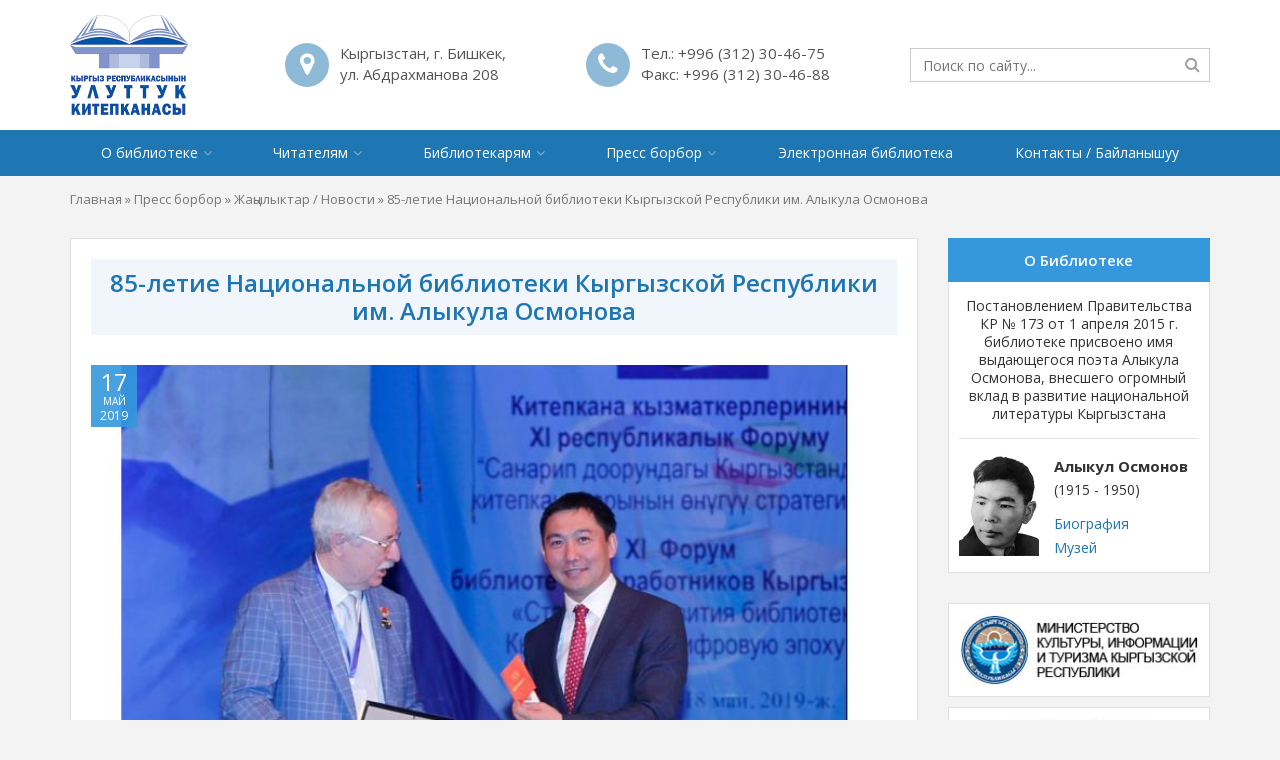

--- FILE ---
content_type: text/html; charset=UTF-8
request_url: http://nlkr.gov.kg/news/85-letie-natsionalnoj-biblioteke-kyrgyzskoj-respublike-im-alykula-osmonova/
body_size: 68624
content:
<!DOCTYPE HTML>
<html lang="ru-RU">
<head>
	<meta charset="utf-8" />
	<meta http-equiv="X-UA-Compatible" content="IE=edge" />
	<meta name="viewport" content="width=device-width, initial-scale=1, maximum-scale=1" />
	<meta name="format-detection" content="telephone=no" />
	<title>85-летие Национальной библиотеки Кыргызской Республики им. Алыкула Осмонова | Национальная Библиотека Кыргызской Республики имени Алыкула Осмонова</title>
	
	<link rel="apple-touch-icon" sizes="180x180" href="http://nlkr.gov.kg/wp-content/themes/nlkrkg/images/favicon/apple-touch-icon.png" />
	<link rel="icon" type="image/png" href="http://nlkr.gov.kg/wp-content/themes/nlkrkg/images/favicon/favicon-32x32.png" sizes="32x32" />
	<link rel="icon" type="image/png" href="http://nlkr.gov.kg/wp-content/themes/nlkrkg/images/favicon/favicon-16x16.png" sizes="16x16" />
	<link rel="manifest" href="http://nlkr.gov.kg/wp-content/themes/nlkrkg/images/favicon/site.webmanifest" />
	<link rel="mask-icon" href="http://nlkr.gov.kg/wp-content/themes/nlkrkg/images/favicon/safari-pinned-tab.svg" color="#0055a6" />
	<link rel="shortcut icon" href="http://nlkr.gov.kg/wp-content/themes/nlkrkg/images/favicon/favicon.ico" />
	<meta name="msapplication-TileColor" content="#0055a6" />
	<meta name="msapplication-config" content="http://nlkr.gov.kg/wp-content/themes/nlkrkg/images/favicon/browserconfig.xml" />
	<meta name="theme-color" content="#ffffff" />
	
	<script type='text/javascript' src='http://nlkr.gov.kg/wp-includes/js/jquery/jquery.js?ver=1.12.4'></script>
	<script type='text/javascript' src='http://nlkr.gov.kg/wp-includes/js/jquery/jquery-migrate.min.js?ver=1.4.1'></script>
	
		
	<meta name='robots' content='index, follow, max-image-preview:large, max-snippet:-1, max-video-preview:-1' />

	<!-- This site is optimized with the Yoast SEO plugin v22.8 - https://yoast.com/wordpress/plugins/seo/ -->
	<meta property="og:locale" content="ru_RU" />
	<meta property="og:type" content="article" />
	<meta property="og:title" content="85-летие Национальной библиотеки Кыргызской Республики им. Алыкула Осмонова | Национальная Библиотека Кыргызской Республики имени Алыкула Осмонова" />
	<meta property="og:description" content="17 мая в зале Кыргызского национального академического театра оперы и балета имени А.Малдыбаева состоялся торжественное мероприятие, посвященное 85-летию Национальной библиотеки Кыргызской Республике им. Алыкула Осмонова В торжественном мероприятии приняли участие&hellip;" />
	<meta property="og:url" content="http://nlkr.gov.kg/news/85-letie-natsionalnoj-biblioteke-kyrgyzskoj-respublike-im-alykula-osmonova/" />
	<meta property="og:site_name" content="Национальная Библиотека Кыргызской Республики имени Алыкула Осмонова" />
	<meta property="article:published_time" content="2019-05-17T04:19:40+00:00" />
	<meta property="article:modified_time" content="2019-05-20T05:30:41+00:00" />
	<meta property="og:image" content="http://nlkr.gov.kg/wp-content/uploads/2019/05/Bezymyannyj.jpg" />
	<meta property="og:image:width" content="746" />
	<meta property="og:image:height" content="588" />
	<meta property="og:image:type" content="image/jpeg" />
	<meta name="author" content="Tolegen Amatov" />
	<meta name="twitter:card" content="summary_large_image" />
	<script type="application/ld+json" class="yoast-schema-graph">{"@context":"https://schema.org","@graph":[{"@type":"Article","@id":"http://nlkr.gov.kg/news/85-letie-natsionalnoj-biblioteke-kyrgyzskoj-respublike-im-alykula-osmonova/#article","isPartOf":{"@id":"http://nlkr.gov.kg/news/85-letie-natsionalnoj-biblioteke-kyrgyzskoj-respublike-im-alykula-osmonova/"},"author":{"name":"Tolegen Amatov","@id":"http://nlkr.gov.kg/#/schema/person/eaa3f62dbf4328d9193850bb1c239006"},"headline":"85-летие Национальной библиотеки Кыргызской Республики им. Алыкула Осмонова","datePublished":"2019-05-17T04:19:40+00:00","dateModified":"2019-05-20T05:30:41+00:00","mainEntityOfPage":{"@id":"http://nlkr.gov.kg/news/85-letie-natsionalnoj-biblioteke-kyrgyzskoj-respublike-im-alykula-osmonova/"},"wordCount":640,"publisher":{"@id":"http://nlkr.gov.kg/#organization"},"image":{"@id":"http://nlkr.gov.kg/news/85-letie-natsionalnoj-biblioteke-kyrgyzskoj-respublike-im-alykula-osmonova/#primaryimage"},"thumbnailUrl":"http://nlkr.gov.kg/wp-content/uploads/2019/05/Bezymyannyj.jpg","articleSection":["Жаңылыктар / Новости"],"inLanguage":"ru-RU"},{"@type":"WebPage","@id":"http://nlkr.gov.kg/news/85-letie-natsionalnoj-biblioteke-kyrgyzskoj-respublike-im-alykula-osmonova/","url":"http://nlkr.gov.kg/news/85-letie-natsionalnoj-biblioteke-kyrgyzskoj-respublike-im-alykula-osmonova/","name":"85-летие Национальной библиотеки Кыргызской Республики им. Алыкула Осмонова | Национальная Библиотека Кыргызской Республики имени Алыкула Осмонова","isPartOf":{"@id":"http://nlkr.gov.kg/#website"},"primaryImageOfPage":{"@id":"http://nlkr.gov.kg/news/85-letie-natsionalnoj-biblioteke-kyrgyzskoj-respublike-im-alykula-osmonova/#primaryimage"},"image":{"@id":"http://nlkr.gov.kg/news/85-letie-natsionalnoj-biblioteke-kyrgyzskoj-respublike-im-alykula-osmonova/#primaryimage"},"thumbnailUrl":"http://nlkr.gov.kg/wp-content/uploads/2019/05/Bezymyannyj.jpg","datePublished":"2019-05-17T04:19:40+00:00","dateModified":"2019-05-20T05:30:41+00:00","breadcrumb":{"@id":"http://nlkr.gov.kg/news/85-letie-natsionalnoj-biblioteke-kyrgyzskoj-respublike-im-alykula-osmonova/#breadcrumb"},"inLanguage":"ru-RU","potentialAction":[{"@type":"ReadAction","target":["http://nlkr.gov.kg/news/85-letie-natsionalnoj-biblioteke-kyrgyzskoj-respublike-im-alykula-osmonova/"]}]},{"@type":"ImageObject","inLanguage":"ru-RU","@id":"http://nlkr.gov.kg/news/85-letie-natsionalnoj-biblioteke-kyrgyzskoj-respublike-im-alykula-osmonova/#primaryimage","url":"http://nlkr.gov.kg/wp-content/uploads/2019/05/Bezymyannyj.jpg","contentUrl":"http://nlkr.gov.kg/wp-content/uploads/2019/05/Bezymyannyj.jpg","width":746,"height":588},{"@type":"BreadcrumbList","@id":"http://nlkr.gov.kg/news/85-letie-natsionalnoj-biblioteke-kyrgyzskoj-respublike-im-alykula-osmonova/#breadcrumb","itemListElement":[{"@type":"ListItem","position":1,"name":"Главная","item":"http://nlkr.gov.kg/"},{"@type":"ListItem","position":2,"name":"Пресс борбор","item":"http://nlkr.gov.kg/press-center/"},{"@type":"ListItem","position":3,"name":"Жаңылыктар / Новости","item":"http://nlkr.gov.kg/news/"},{"@type":"ListItem","position":4,"name":"85-летие Национальной библиотеки Кыргызской Республики им. Алыкула Осмонова"}]},{"@type":"WebSite","@id":"http://nlkr.gov.kg/#website","url":"http://nlkr.gov.kg/","name":"Национальная Библиотека Кыргызской Республики имени Алыкула Осмонова","description":"Национальная электронная библиотека КР","publisher":{"@id":"http://nlkr.gov.kg/#organization"},"potentialAction":[{"@type":"SearchAction","target":{"@type":"EntryPoint","urlTemplate":"http://nlkr.gov.kg/?s={search_term_string}"},"query-input":"required name=search_term_string"}],"inLanguage":"ru-RU"},{"@type":"Organization","@id":"http://nlkr.gov.kg/#organization","name":"Национальная Библиотека Кыргызской Республики имени Алыкула Осмонова","url":"http://nlkr.gov.kg/","logo":{"@type":"ImageObject","inLanguage":"ru-RU","@id":"http://nlkr.gov.kg/#/schema/logo/image/","url":"http://nlkr.gov.kg/wp-content/uploads/2018/09/logo.png","contentUrl":"http://nlkr.gov.kg/wp-content/uploads/2018/09/logo.png","width":512,"height":435,"caption":"Национальная Библиотека Кыргызской Республики имени Алыкула Осмонова"},"image":{"@id":"http://nlkr.gov.kg/#/schema/logo/image/"}},{"@type":"Person","@id":"http://nlkr.gov.kg/#/schema/person/eaa3f62dbf4328d9193850bb1c239006","name":"Tolegen Amatov","image":{"@type":"ImageObject","inLanguage":"ru-RU","@id":"http://nlkr.gov.kg/#/schema/person/image/","url":"http://2.gravatar.com/avatar/b1ef152a28ecabba78b1a9e77b34bbc7?s=96&d=mm&r=g","contentUrl":"http://2.gravatar.com/avatar/b1ef152a28ecabba78b1a9e77b34bbc7?s=96&d=mm&r=g","caption":"Tolegen Amatov"}}]}</script>
	<!-- / Yoast SEO plugin. -->


<script type="text/javascript">
/* <![CDATA[ */
window._wpemojiSettings = {"baseUrl":"https:\/\/s.w.org\/images\/core\/emoji\/14.0.0\/72x72\/","ext":".png","svgUrl":"https:\/\/s.w.org\/images\/core\/emoji\/14.0.0\/svg\/","svgExt":".svg","source":{"concatemoji":"http:\/\/nlkr.gov.kg\/wp-includes\/js\/wp-emoji-release.min.js?ver=6.4.7"}};
/*! This file is auto-generated */
!function(i,n){var o,s,e;function c(e){try{var t={supportTests:e,timestamp:(new Date).valueOf()};sessionStorage.setItem(o,JSON.stringify(t))}catch(e){}}function p(e,t,n){e.clearRect(0,0,e.canvas.width,e.canvas.height),e.fillText(t,0,0);var t=new Uint32Array(e.getImageData(0,0,e.canvas.width,e.canvas.height).data),r=(e.clearRect(0,0,e.canvas.width,e.canvas.height),e.fillText(n,0,0),new Uint32Array(e.getImageData(0,0,e.canvas.width,e.canvas.height).data));return t.every(function(e,t){return e===r[t]})}function u(e,t,n){switch(t){case"flag":return n(e,"\ud83c\udff3\ufe0f\u200d\u26a7\ufe0f","\ud83c\udff3\ufe0f\u200b\u26a7\ufe0f")?!1:!n(e,"\ud83c\uddfa\ud83c\uddf3","\ud83c\uddfa\u200b\ud83c\uddf3")&&!n(e,"\ud83c\udff4\udb40\udc67\udb40\udc62\udb40\udc65\udb40\udc6e\udb40\udc67\udb40\udc7f","\ud83c\udff4\u200b\udb40\udc67\u200b\udb40\udc62\u200b\udb40\udc65\u200b\udb40\udc6e\u200b\udb40\udc67\u200b\udb40\udc7f");case"emoji":return!n(e,"\ud83e\udef1\ud83c\udffb\u200d\ud83e\udef2\ud83c\udfff","\ud83e\udef1\ud83c\udffb\u200b\ud83e\udef2\ud83c\udfff")}return!1}function f(e,t,n){var r="undefined"!=typeof WorkerGlobalScope&&self instanceof WorkerGlobalScope?new OffscreenCanvas(300,150):i.createElement("canvas"),a=r.getContext("2d",{willReadFrequently:!0}),o=(a.textBaseline="top",a.font="600 32px Arial",{});return e.forEach(function(e){o[e]=t(a,e,n)}),o}function t(e){var t=i.createElement("script");t.src=e,t.defer=!0,i.head.appendChild(t)}"undefined"!=typeof Promise&&(o="wpEmojiSettingsSupports",s=["flag","emoji"],n.supports={everything:!0,everythingExceptFlag:!0},e=new Promise(function(e){i.addEventListener("DOMContentLoaded",e,{once:!0})}),new Promise(function(t){var n=function(){try{var e=JSON.parse(sessionStorage.getItem(o));if("object"==typeof e&&"number"==typeof e.timestamp&&(new Date).valueOf()<e.timestamp+604800&&"object"==typeof e.supportTests)return e.supportTests}catch(e){}return null}();if(!n){if("undefined"!=typeof Worker&&"undefined"!=typeof OffscreenCanvas&&"undefined"!=typeof URL&&URL.createObjectURL&&"undefined"!=typeof Blob)try{var e="postMessage("+f.toString()+"("+[JSON.stringify(s),u.toString(),p.toString()].join(",")+"));",r=new Blob([e],{type:"text/javascript"}),a=new Worker(URL.createObjectURL(r),{name:"wpTestEmojiSupports"});return void(a.onmessage=function(e){c(n=e.data),a.terminate(),t(n)})}catch(e){}c(n=f(s,u,p))}t(n)}).then(function(e){for(var t in e)n.supports[t]=e[t],n.supports.everything=n.supports.everything&&n.supports[t],"flag"!==t&&(n.supports.everythingExceptFlag=n.supports.everythingExceptFlag&&n.supports[t]);n.supports.everythingExceptFlag=n.supports.everythingExceptFlag&&!n.supports.flag,n.DOMReady=!1,n.readyCallback=function(){n.DOMReady=!0}}).then(function(){return e}).then(function(){var e;n.supports.everything||(n.readyCallback(),(e=n.source||{}).concatemoji?t(e.concatemoji):e.wpemoji&&e.twemoji&&(t(e.twemoji),t(e.wpemoji)))}))}((window,document),window._wpemojiSettings);
/* ]]> */
</script>
<style id='wp-emoji-styles-inline-css' type='text/css'>

	img.wp-smiley, img.emoji {
		display: inline !important;
		border: none !important;
		box-shadow: none !important;
		height: 1em !important;
		width: 1em !important;
		margin: 0 0.07em !important;
		vertical-align: -0.1em !important;
		background: none !important;
		padding: 0 !important;
	}
</style>
<link rel='stylesheet' id='wp-block-library-css' href='http://nlkr.gov.kg/wp-includes/css/dist/block-library/style.min.css?ver=6.4.7' type='text/css' media='all' />
<style id='classic-theme-styles-inline-css' type='text/css'>
/*! This file is auto-generated */
.wp-block-button__link{color:#fff;background-color:#32373c;border-radius:9999px;box-shadow:none;text-decoration:none;padding:calc(.667em + 2px) calc(1.333em + 2px);font-size:1.125em}.wp-block-file__button{background:#32373c;color:#fff;text-decoration:none}
</style>
<style id='global-styles-inline-css' type='text/css'>
body{--wp--preset--color--black: #000000;--wp--preset--color--cyan-bluish-gray: #abb8c3;--wp--preset--color--white: #ffffff;--wp--preset--color--pale-pink: #f78da7;--wp--preset--color--vivid-red: #cf2e2e;--wp--preset--color--luminous-vivid-orange: #ff6900;--wp--preset--color--luminous-vivid-amber: #fcb900;--wp--preset--color--light-green-cyan: #7bdcb5;--wp--preset--color--vivid-green-cyan: #00d084;--wp--preset--color--pale-cyan-blue: #8ed1fc;--wp--preset--color--vivid-cyan-blue: #0693e3;--wp--preset--color--vivid-purple: #9b51e0;--wp--preset--gradient--vivid-cyan-blue-to-vivid-purple: linear-gradient(135deg,rgba(6,147,227,1) 0%,rgb(155,81,224) 100%);--wp--preset--gradient--light-green-cyan-to-vivid-green-cyan: linear-gradient(135deg,rgb(122,220,180) 0%,rgb(0,208,130) 100%);--wp--preset--gradient--luminous-vivid-amber-to-luminous-vivid-orange: linear-gradient(135deg,rgba(252,185,0,1) 0%,rgba(255,105,0,1) 100%);--wp--preset--gradient--luminous-vivid-orange-to-vivid-red: linear-gradient(135deg,rgba(255,105,0,1) 0%,rgb(207,46,46) 100%);--wp--preset--gradient--very-light-gray-to-cyan-bluish-gray: linear-gradient(135deg,rgb(238,238,238) 0%,rgb(169,184,195) 100%);--wp--preset--gradient--cool-to-warm-spectrum: linear-gradient(135deg,rgb(74,234,220) 0%,rgb(151,120,209) 20%,rgb(207,42,186) 40%,rgb(238,44,130) 60%,rgb(251,105,98) 80%,rgb(254,248,76) 100%);--wp--preset--gradient--blush-light-purple: linear-gradient(135deg,rgb(255,206,236) 0%,rgb(152,150,240) 100%);--wp--preset--gradient--blush-bordeaux: linear-gradient(135deg,rgb(254,205,165) 0%,rgb(254,45,45) 50%,rgb(107,0,62) 100%);--wp--preset--gradient--luminous-dusk: linear-gradient(135deg,rgb(255,203,112) 0%,rgb(199,81,192) 50%,rgb(65,88,208) 100%);--wp--preset--gradient--pale-ocean: linear-gradient(135deg,rgb(255,245,203) 0%,rgb(182,227,212) 50%,rgb(51,167,181) 100%);--wp--preset--gradient--electric-grass: linear-gradient(135deg,rgb(202,248,128) 0%,rgb(113,206,126) 100%);--wp--preset--gradient--midnight: linear-gradient(135deg,rgb(2,3,129) 0%,rgb(40,116,252) 100%);--wp--preset--font-size--small: 13px;--wp--preset--font-size--medium: 20px;--wp--preset--font-size--large: 36px;--wp--preset--font-size--x-large: 42px;--wp--preset--spacing--20: 0.44rem;--wp--preset--spacing--30: 0.67rem;--wp--preset--spacing--40: 1rem;--wp--preset--spacing--50: 1.5rem;--wp--preset--spacing--60: 2.25rem;--wp--preset--spacing--70: 3.38rem;--wp--preset--spacing--80: 5.06rem;--wp--preset--shadow--natural: 6px 6px 9px rgba(0, 0, 0, 0.2);--wp--preset--shadow--deep: 12px 12px 50px rgba(0, 0, 0, 0.4);--wp--preset--shadow--sharp: 6px 6px 0px rgba(0, 0, 0, 0.2);--wp--preset--shadow--outlined: 6px 6px 0px -3px rgba(255, 255, 255, 1), 6px 6px rgba(0, 0, 0, 1);--wp--preset--shadow--crisp: 6px 6px 0px rgba(0, 0, 0, 1);}:where(.is-layout-flex){gap: 0.5em;}:where(.is-layout-grid){gap: 0.5em;}body .is-layout-flow > .alignleft{float: left;margin-inline-start: 0;margin-inline-end: 2em;}body .is-layout-flow > .alignright{float: right;margin-inline-start: 2em;margin-inline-end: 0;}body .is-layout-flow > .aligncenter{margin-left: auto !important;margin-right: auto !important;}body .is-layout-constrained > .alignleft{float: left;margin-inline-start: 0;margin-inline-end: 2em;}body .is-layout-constrained > .alignright{float: right;margin-inline-start: 2em;margin-inline-end: 0;}body .is-layout-constrained > .aligncenter{margin-left: auto !important;margin-right: auto !important;}body .is-layout-constrained > :where(:not(.alignleft):not(.alignright):not(.alignfull)){max-width: var(--wp--style--global--content-size);margin-left: auto !important;margin-right: auto !important;}body .is-layout-constrained > .alignwide{max-width: var(--wp--style--global--wide-size);}body .is-layout-flex{display: flex;}body .is-layout-flex{flex-wrap: wrap;align-items: center;}body .is-layout-flex > *{margin: 0;}body .is-layout-grid{display: grid;}body .is-layout-grid > *{margin: 0;}:where(.wp-block-columns.is-layout-flex){gap: 2em;}:where(.wp-block-columns.is-layout-grid){gap: 2em;}:where(.wp-block-post-template.is-layout-flex){gap: 1.25em;}:where(.wp-block-post-template.is-layout-grid){gap: 1.25em;}.has-black-color{color: var(--wp--preset--color--black) !important;}.has-cyan-bluish-gray-color{color: var(--wp--preset--color--cyan-bluish-gray) !important;}.has-white-color{color: var(--wp--preset--color--white) !important;}.has-pale-pink-color{color: var(--wp--preset--color--pale-pink) !important;}.has-vivid-red-color{color: var(--wp--preset--color--vivid-red) !important;}.has-luminous-vivid-orange-color{color: var(--wp--preset--color--luminous-vivid-orange) !important;}.has-luminous-vivid-amber-color{color: var(--wp--preset--color--luminous-vivid-amber) !important;}.has-light-green-cyan-color{color: var(--wp--preset--color--light-green-cyan) !important;}.has-vivid-green-cyan-color{color: var(--wp--preset--color--vivid-green-cyan) !important;}.has-pale-cyan-blue-color{color: var(--wp--preset--color--pale-cyan-blue) !important;}.has-vivid-cyan-blue-color{color: var(--wp--preset--color--vivid-cyan-blue) !important;}.has-vivid-purple-color{color: var(--wp--preset--color--vivid-purple) !important;}.has-black-background-color{background-color: var(--wp--preset--color--black) !important;}.has-cyan-bluish-gray-background-color{background-color: var(--wp--preset--color--cyan-bluish-gray) !important;}.has-white-background-color{background-color: var(--wp--preset--color--white) !important;}.has-pale-pink-background-color{background-color: var(--wp--preset--color--pale-pink) !important;}.has-vivid-red-background-color{background-color: var(--wp--preset--color--vivid-red) !important;}.has-luminous-vivid-orange-background-color{background-color: var(--wp--preset--color--luminous-vivid-orange) !important;}.has-luminous-vivid-amber-background-color{background-color: var(--wp--preset--color--luminous-vivid-amber) !important;}.has-light-green-cyan-background-color{background-color: var(--wp--preset--color--light-green-cyan) !important;}.has-vivid-green-cyan-background-color{background-color: var(--wp--preset--color--vivid-green-cyan) !important;}.has-pale-cyan-blue-background-color{background-color: var(--wp--preset--color--pale-cyan-blue) !important;}.has-vivid-cyan-blue-background-color{background-color: var(--wp--preset--color--vivid-cyan-blue) !important;}.has-vivid-purple-background-color{background-color: var(--wp--preset--color--vivid-purple) !important;}.has-black-border-color{border-color: var(--wp--preset--color--black) !important;}.has-cyan-bluish-gray-border-color{border-color: var(--wp--preset--color--cyan-bluish-gray) !important;}.has-white-border-color{border-color: var(--wp--preset--color--white) !important;}.has-pale-pink-border-color{border-color: var(--wp--preset--color--pale-pink) !important;}.has-vivid-red-border-color{border-color: var(--wp--preset--color--vivid-red) !important;}.has-luminous-vivid-orange-border-color{border-color: var(--wp--preset--color--luminous-vivid-orange) !important;}.has-luminous-vivid-amber-border-color{border-color: var(--wp--preset--color--luminous-vivid-amber) !important;}.has-light-green-cyan-border-color{border-color: var(--wp--preset--color--light-green-cyan) !important;}.has-vivid-green-cyan-border-color{border-color: var(--wp--preset--color--vivid-green-cyan) !important;}.has-pale-cyan-blue-border-color{border-color: var(--wp--preset--color--pale-cyan-blue) !important;}.has-vivid-cyan-blue-border-color{border-color: var(--wp--preset--color--vivid-cyan-blue) !important;}.has-vivid-purple-border-color{border-color: var(--wp--preset--color--vivid-purple) !important;}.has-vivid-cyan-blue-to-vivid-purple-gradient-background{background: var(--wp--preset--gradient--vivid-cyan-blue-to-vivid-purple) !important;}.has-light-green-cyan-to-vivid-green-cyan-gradient-background{background: var(--wp--preset--gradient--light-green-cyan-to-vivid-green-cyan) !important;}.has-luminous-vivid-amber-to-luminous-vivid-orange-gradient-background{background: var(--wp--preset--gradient--luminous-vivid-amber-to-luminous-vivid-orange) !important;}.has-luminous-vivid-orange-to-vivid-red-gradient-background{background: var(--wp--preset--gradient--luminous-vivid-orange-to-vivid-red) !important;}.has-very-light-gray-to-cyan-bluish-gray-gradient-background{background: var(--wp--preset--gradient--very-light-gray-to-cyan-bluish-gray) !important;}.has-cool-to-warm-spectrum-gradient-background{background: var(--wp--preset--gradient--cool-to-warm-spectrum) !important;}.has-blush-light-purple-gradient-background{background: var(--wp--preset--gradient--blush-light-purple) !important;}.has-blush-bordeaux-gradient-background{background: var(--wp--preset--gradient--blush-bordeaux) !important;}.has-luminous-dusk-gradient-background{background: var(--wp--preset--gradient--luminous-dusk) !important;}.has-pale-ocean-gradient-background{background: var(--wp--preset--gradient--pale-ocean) !important;}.has-electric-grass-gradient-background{background: var(--wp--preset--gradient--electric-grass) !important;}.has-midnight-gradient-background{background: var(--wp--preset--gradient--midnight) !important;}.has-small-font-size{font-size: var(--wp--preset--font-size--small) !important;}.has-medium-font-size{font-size: var(--wp--preset--font-size--medium) !important;}.has-large-font-size{font-size: var(--wp--preset--font-size--large) !important;}.has-x-large-font-size{font-size: var(--wp--preset--font-size--x-large) !important;}
.wp-block-navigation a:where(:not(.wp-element-button)){color: inherit;}
:where(.wp-block-post-template.is-layout-flex){gap: 1.25em;}:where(.wp-block-post-template.is-layout-grid){gap: 1.25em;}
:where(.wp-block-columns.is-layout-flex){gap: 2em;}:where(.wp-block-columns.is-layout-grid){gap: 2em;}
.wp-block-pullquote{font-size: 1.5em;line-height: 1.6;}
</style>
<link rel="https://api.w.org/" href="http://nlkr.gov.kg/wp-json/" /><link rel="alternate" type="application/json" href="http://nlkr.gov.kg/wp-json/wp/v2/posts/2135" /><link rel="EditURI" type="application/rsd+xml" title="RSD" href="http://nlkr.gov.kg/xmlrpc.php?rsd" />
<meta name="generator" content="WordPress 6.4.7" />
<link rel='shortlink' href='http://nlkr.gov.kg/?p=2135' />
<link rel="alternate" type="application/json+oembed" href="http://nlkr.gov.kg/wp-json/oembed/1.0/embed?url=http%3A%2F%2Fnlkr.gov.kg%2Fnews%2F85-letie-natsionalnoj-biblioteke-kyrgyzskoj-respublike-im-alykula-osmonova%2F" />
<link rel="alternate" type="text/xml+oembed" href="http://nlkr.gov.kg/wp-json/oembed/1.0/embed?url=http%3A%2F%2Fnlkr.gov.kg%2Fnews%2F85-letie-natsionalnoj-biblioteke-kyrgyzskoj-respublike-im-alykula-osmonova%2F&#038;format=xml" />
	
	<link href="https://fonts.googleapis.com/css?family=Open+Sans:300,400,400i,600,600i,700,700i" rel="stylesheet" />
	
	<link rel='stylesheet' href='http://nlkr.gov.kg/wp-content/themes/nlkrkg/libs/bootstrap/css/bootstrap.min.css' type='text/css' media='all' />
	<link rel='stylesheet' href='http://nlkr.gov.kg/wp-content/themes/nlkrkg/libs/fontawesome/css/font-awesome.min.css' type='text/css' media='all' />
	<link rel='stylesheet' href='http://nlkr.gov.kg/wp-content/themes/nlkrkg/libs/owlcarousel/css/owl.carousel.min.css' type='text/css' media='all' />
	<link rel='stylesheet' href='http://nlkr.gov.kg/wp-content/themes/nlkrkg/libs/lightgallery/css/lightgallery.min.css' type='text/css' media='all' />
	<link rel='stylesheet' href='http://nlkr.gov.kg/wp-content/themes/nlkrkg/libs/bootstrap.offcanvas/css/bootstrap.offcanvas.min.css' type='text/css' media='all' />
	<link rel='stylesheet' href='http://nlkr.gov.kg/wp-content/themes/nlkrkg/css/main.css' type='text/css' media='all' />
	
	<!--[if lt IE 9]>
		<script type='text/javascript' src='http://nlkr.gov.kg/wp-content/themes/nlkrkg/libs/html5ie/html5shiv.min.js'></script>
		<script type='text/javascript' src='http://nlkr.gov.kg/wp-content/themes/nlkrkg/libs/html5ie/respond.min.js'></script>
	<![endif]-->
</head>
<body class="post-template-default single single-post postid-2135 single-format-standard body_lang_ru">
		
	<header class="header">
		<div class="container">
							<div class="header_info">
											<div class="header_info_item header_info_item_address">
							<div class="header_info_item_icon"><i class="fa fa-map-marker"></i></div>
							<div class="header_info_item_body">
								Кыргызстан, г. Бишкек,<br />
ул. Абдрахманова 208							</div>
						</div>
																<div class="header_info_item header_info_item_phone">
							<div class="header_info_item_icon"><i class="fa fa-phone"></i></div>
							<div class="header_info_item_body">
								Тел.: <a href="tel:+996312304675"> +996 (312) 30-46-75</a>
																	<br />
									Факс: <a href="fax:+996312304688">+996 (312) 30-46-88</a>
															</div>
						</div>
										<div class="header_info_item header_info_item_right">
												<div class="header_search">
							<form role="search" method="get" action="http://nlkr.gov.kg/">
	<input type="search" name="s" value="" placeholder="Поиск по сайту..." autocomplete="off" />
	<button type="submit"><i class="fa fa-search"></i></button>
</form>						</div>
					</div>
					
				</div>
						
			<div class="header_logo">
				<a href="http://nlkr.gov.kg/">
					<img src="http://nlkr.gov.kg/wp-content/themes/nlkrkg/images/logo.png" height="100" alt="Национальная Библиотека Кыргызской Республики имени Алыкула Осмонова" />
				</a>
			</div>
			
			<button type="button" class="navbar-toggle offcanvas-toggle" data-toggle="offcanvas" data-target="#js-bootstrap-offcanvas">
				<span class="icon-bar"></span> 
				<span class="icon-bar"></span> 
				<span class="icon-bar"></span>
			</button>
		</div>
	</header>
	
	<nav class="header_menu">
		<div class="container">
			<div class="menu-verhnee-menyu-container"><ul id="menu-verhnee-menyu" class="menu"><li id="menu-item-1714" class="menu-item menu-item-type-post_type menu-item-object-page menu-item-has-children menu-item-1714"><a href="http://nlkr.gov.kg/history-of-the-library/">О библиотеке</a>
<ul class="sub-menu">
	<li id="menu-item-1264" class="menu-item menu-item-type-post_type menu-item-object-page menu-item-1264"><a href="http://nlkr.gov.kg/history-of-the-library/">История библиотеки</a></li>
	<li id="menu-item-1713" class="menu-item menu-item-type-post_type menu-item-object-page menu-item-1713"><a href="http://nlkr.gov.kg/documents/">Законодательно-нормативная база</a></li>
	<li id="menu-item-1718" class="menu-item menu-item-type-post_type menu-item-object-page menu-item-1718"><a href="http://nlkr.gov.kg/structure/">Структура библиотеки</a></li>
	<li id="menu-item-1719" class="menu-item menu-item-type-post_type_archive menu-item-object-funds menu-item-1719"><a href="http://nlkr.gov.kg/funds/">Фонды и коллекции</a></li>
	<li id="menu-item-1720" class="menu-item menu-item-type-post_type_archive menu-item-object-catalogs menu-item-1720"><a href="http://nlkr.gov.kg/catalogs/">Каталоги</a></li>
	<li id="menu-item-1267" class="menu-item menu-item-type-post_type_archive menu-item-object-departments menu-item-1267"><a href="http://nlkr.gov.kg/departments/">Отделы библиотеки</a></li>
	<li id="menu-item-1721" class="menu-item menu-item-type-post_type_archive menu-item-object-halls menu-item-1721"><a href="http://nlkr.gov.kg/halls/">Площадки</a></li>
	<li id="menu-item-1269" class="menu-item menu-item-type-post_type_archive menu-item-object-projects menu-item-1269"><a href="http://nlkr.gov.kg/projects/">Проекты</a></li>
	<li id="menu-item-1716" class="menu-item menu-item-type-post_type menu-item-object-page menu-item-1716"><a href="http://nlkr.gov.kg/scientific-publishing/">Научно-издательская деятельность</a></li>
	<li id="menu-item-3296" class="menu-item menu-item-type-post_type menu-item-object-page menu-item-3296"><a href="http://nlkr.gov.kg/virtualnaya-ekskursiya/">Виртуальная экскурсия</a></li>
	<li id="menu-item-1717" class="menu-item menu-item-type-post_type menu-item-object-page menu-item-1717"><a href="http://nlkr.gov.kg/partners/">Партнеры</a></li>
	<li id="menu-item-1715" class="menu-item menu-item-type-post_type menu-item-object-page menu-item-1715"><a href="http://nlkr.gov.kg/contacts/">Контакты / Байланышуу</a></li>
</ul>
</li>
<li id="menu-item-1274" class="menu-item menu-item-type-post_type menu-item-object-page menu-item-has-children menu-item-1274"><a href="http://nlkr.gov.kg/enroll-in-the-library/">Читателям</a>
<ul class="sub-menu">
	<li id="menu-item-1278" class="menu-item menu-item-type-post_type menu-item-object-page menu-item-1278"><a href="http://nlkr.gov.kg/enroll-in-the-library/">Как записаться</a></li>
	<li id="menu-item-1722" class="menu-item menu-item-type-post_type menu-item-object-page menu-item-1722"><a href="http://nlkr.gov.kg/schedule/">График работы</a></li>
	<li id="menu-item-1277" class="menu-item menu-item-type-post_type menu-item-object-page menu-item-1277"><a href="http://nlkr.gov.kg/terms-of-use-of-materials/">Правила пользования материалами</a></li>
	<li id="menu-item-1725" class="menu-item menu-item-type-post_type_archive menu-item-object-rooms menu-item-1725"><a href="http://nlkr.gov.kg/rooms/">Читальные залы</a></li>
	<li id="menu-item-1723" class="menu-item menu-item-type-post_type menu-item-object-page menu-item-1723"><a href="http://nlkr.gov.kg/services/">Услуги</a></li>
	<li id="menu-item-3082" class="menu-item menu-item-type-custom menu-item-object-custom menu-item-3082"><a href="http://el.nlkr.gov.kg:81/cgi-bin/irbis64r_plus/irbis_webcgi.exe?C21COM=F&#038;I21DBN=ECB_FULLTEXT&#038;P21DBN=ECB&#038;Z21ID=&#038;S21CNR=5">Электронная библиотека</a></li>
	<li id="menu-item-1279" class="menu-item menu-item-type-post_type_archive menu-item-object-faq menu-item-1279"><a href="http://nlkr.gov.kg/faq/">Вопросы и ответы</a></li>
	<li id="menu-item-1724" class="menu-item menu-item-type-post_type menu-item-object-page menu-item-1724"><a href="http://nlkr.gov.kg/excursions/">Экскурсии</a></li>
</ul>
</li>
<li id="menu-item-1280" class="menu-item menu-item-type-post_type menu-item-object-page menu-item-has-children menu-item-1280"><a href="http://nlkr.gov.kg/methodical-support/">Библиотекарям</a>
<ul class="sub-menu">
	<li id="menu-item-1286" class="menu-item menu-item-type-post_type menu-item-object-page menu-item-1286"><a href="http://nlkr.gov.kg/methodical-support/">Методическая  поддержка</a></li>
	<li id="menu-item-1285" class="menu-item menu-item-type-post_type menu-item-object-page menu-item-1285"><a href="http://nlkr.gov.kg/methodical-tools-for-librarians/">Методические пособия для библиотекарей</a></li>
	<li id="menu-item-1284" class="menu-item menu-item-type-post_type menu-item-object-page menu-item-1284"><a href="http://nlkr.gov.kg/remote-education/">Дистанционное образование</a></li>
	<li id="menu-item-1479" class="menu-item menu-item-type-post_type_archive menu-item-object-events menu-item-1479"><a href="http://nlkr.gov.kg/events/">Афиша мероприятий</a></li>
	<li id="menu-item-1726" class="menu-item menu-item-type-post_type menu-item-object-page menu-item-has-children menu-item-1726"><a href="http://nlkr.gov.kg/methodical-maintenance/">Методическое обеспечение</a>
	<ul class="sub-menu">
		<li id="menu-item-3168" class="menu-item menu-item-type-taxonomy menu-item-object-category menu-item-3168"><a href="http://nlkr.gov.kg/ukazateli/">Указатели</a></li>
	</ul>
</li>
</ul>
</li>
<li id="menu-item-1301" class="menu-item menu-item-type-post_type menu-item-object-page current_page_parent menu-item-has-children menu-item-1301"><a href="http://nlkr.gov.kg/press-center/">Пресс борбор</a>
<ul class="sub-menu">
	<li id="menu-item-1289" class="menu-item menu-item-type-taxonomy menu-item-object-category current-post-ancestor current-menu-parent current-post-parent menu-item-1289"><a href="http://nlkr.gov.kg/news/">Жаңылыктар / Новости</a></li>
	<li id="menu-item-1290" class="menu-item menu-item-type-taxonomy menu-item-object-category menu-item-1290"><a href="http://nlkr.gov.kg/mass-media-about-us/">ЖМКлар биз жөнүндө / СМИ о нас</a></li>
</ul>
</li>
<li id="menu-item-3081" class="menu-item menu-item-type-custom menu-item-object-custom menu-item-3081"><a href="http://el.nlkr.gov.kg:81/cgi-bin/irbis64r_plus/irbis_webcgi.exe?C21COM=F&#038;I21DBN=ECB_FULLTEXT&#038;P21DBN=ECB&#038;Z21ID=&#038;S21CNR=5">Электронная библиотека</a></li>
<li id="menu-item-1293" class="menu-item menu-item-type-post_type menu-item-object-page menu-item-1293"><a href="http://nlkr.gov.kg/contacts/">Контакты / Байланышуу</a></li>
</ul></div>		</div>
	</nav>
	
	<div class="breadcrumbs"><div class="container"><span><span><a href="http://nlkr.gov.kg/">Главная</a></span> » <span><a href="http://nlkr.gov.kg/press-center/">Пресс борбор</a></span> » <span><a href="http://nlkr.gov.kg/news/">Жаңылыктар / Новости</a></span> » <span class="breadcrumb_last" aria-current="page">85-летие Национальной библиотеки Кыргызской Республики им. Алыкула Осмонова</span></span></div></div>	
	<div class="container" id="wrapper">
		<div class="row">
			<div class="col-md-8 col-lg-9 content">
					
						
			<section class="box_content">
				<h1 class="page_title">85-летие Национальной библиотеки Кыргызской Республики им. Алыкула Осмонова</h1>
				
									<div class="news_single_img">
						<img width="746" height="588" src="http://nlkr.gov.kg/wp-content/uploads/2019/05/Bezymyannyj.jpg" class="img-responsive wp-post-image" alt="85-летие Национальной библиотеки Кыргызской Республики им. Алыкула Осмонова" decoding="async" fetchpriority="high" />						<div class="news_item_date">
							<span class="news_item_date_day">17</span>
							<span class="news_item_date_month">Май</span>
							<span class="news_item_date_year">2019</span>
						</div>
					</div>
								
				<div class="clearfix page_content">
					<p>17 мая в зале Кыргызского национального академического театра оперы и балета имени А.Малдыбаева состоялся торжественное мероприятие, посвященное 85-летию Национальной библиотеки Кыргызской Республике им. Алыкула Осмонова</p>
<p>В торжественном мероприятии приняли участие официальные лица Аппарата Президента и Правительства КР, депутаты Жогорку Кенеша КР, главы диппредставительств, международных организаций, аккредитованные в Бишкеке, крупные ученые и общественные деятели из 12 стран, руководители национальных библиотек СНГ, ветераны библиотеки, библиотекари всех семи областей республики и г. Бишкек, читатели, СМИ и широкая общественность.</p>
<p>Национальная библиотека Кыргызской Республики &#8212; одна из крупнейших библиотек Центральной Азии, уникальное государственное культурное, научное, образовательное учреждение. С момента создания, 10 мая 1934г. и весь последующий период, Национальная библиотека прошла большой путь в деле сохранения культурного богатства и традиции народов республики, развития общечеловеческих знаний, накопления определенного опыта и научного потенциала в сохранности и доступе к информационным ресурсам.</p>
<p>Фонды Национальной библиотеки уникальны по своей полноте и универсальны по содержанию, они включают собрание отечественных и зарубежных документов на 90 языках мира, их общий объем составляет 6 млн. единиц хранения. За годы деятельности Библиотека обслужила свыше 22 млн. читателей, которым выдано около 125 млн. различных видов изданий. Посещение составило 37 млн. читателей. Динамично развиваясь как культурно-просветительный центр, Национальная библиотека ежегодно проводит около 2000 выставок и других информационно-массовых мероприятий республиканского и международного масштабов.</p>
<p>В формировании открытого цифрового общества, развитии цифровых сервисов и услуг важную роль играет Национальная библиотека КР. В рамках общенациональной программы цифровой трансформации республики и объявленного 2019 года Указом Президента Кыргызстана Сооронбая Жээнбекова Годом развития регионов и цифровизации страны, на базе Национальной библиотеки идет активная работа по созданию Национальной электронной библиотеки (НЭБ), внесенный в закон Кыргызской Республики («О внесении изменений в Закон Кыргызской Республики «О библиотечном деле» от 25 мая 2017 года № 90). Достижением Национальной библиотеки КР является создание Открытой электронной библиотеки (ОЭБ), которая доступна всем жителям и пользователям библиотек Кыргызстана (сайт:www/ lib.kg), где включены не только оцифрованные версии книг и печатных изданий, хранящихся в библиотеке, но и учебники, научные работы ученых, учебные издания и оцифрованные образовательные ресурсы преподавательского состава вузов страны, каталоги открытых образовательных ресурсов (ООР) в Интернете, диссертации и авторефераты, редкие издания и мн. др. </p>
<p>Национальная библиотека Кыргызстана, как главная библиотека страны, приняла активное участие в разработке стандартов государственных услуг в библиотечной сфере (Постановление Правительства КР от 3 июня 2014г. № 303 «Об утверждении стандартов государственных услуг). Всего разработаны и утверждены 11 стандартов государственных услуг. В настоящее время Национальная библиотека продолжает работу по разработке и оптимизации «Регламента государственных услуг», а также предоставления некоторых услуг в электронном формате, которые оказываются через государственный портал электронных услуг в рамках системы «Тундук».</p>
<p>Национальной библиотекой КР разработана Концепция основных направлений по привлечению читателей, таких как – симбиоз с учебными программами, поиск новых целевых групп, сотрудничества с ЦОН, сотрудничества с медиа, цифровые сервисы и приложения, а также студия творческого производства. В данной Концепции учитываются новые требования современного общества к библиотекам, в целях повышения культуры чтения и привлекательности библиотек. </p>
<p>Национальная библиотека Кыргызстана является научно-методическим центром для всех библиотек республики. Библиотекой разработаны проекты: «Программа развития библиотечного дела в Кыргызской Республике на период до 2030 года», «Целевая программа развития сельских библиотек до 2030 года». Под руководством Национальной библиотеки КР «Ассоциация публичных библиотек» ежегодно проводит Форум публичных библиотек, где рассматриваются вопросы о совершенствовании нормативно-правовой базы, финансовом обеспечении и сохранение фондов, развитие сети публичных библиотек на современном уровне, деятельности библиотек по формированию духовной культуры, патриотизма среди молодого поколения. Национальной библиотекой проводятся дистанционное обучение для библиотекарей из регионов республики и лицензированные Курсы повышения квалификации библиотечных работников. За 2017-2018 гг. на Курсах повышения квалификации прошли обучение более 400 человек из семи регионов страны.</p>
<p>Выполняя свою главную миссию, Национальная библиотека за прошедшие десятилетия стала одной из ведущих библиотек евразийского региона. Подтверждением этому является признание библиотечным сообществом вклад библиотеки в развитие мировой культуры, в работу международных библиотечных организаций (ИФЛА, БАЕ, ассоциации директоров тюркоязычных стран, конференция директоров национальных библиотек стран-участниц ЭКО и др.). За последние годы было осуществлены 35 международных проектов, реализация которых содействовала притоку новой литературы в фонд библиотеки, ее техническому оснащению, автоматизации библиотечно-информационных процессов, открытию новых структурных подразделений</p>
				</div>
				
				<div class="social_share">
					<script type="text/javascript" src="//yastatic.net/es5-shims/0.0.2/es5-shims.min.js" charset="utf-8"></script>
					<script type="text/javascript" src="//yastatic.net/share2/share.js" charset="utf-8"></script>
					<div class="ya-share2" data-services="vkontakte,facebook,odnoklassniki,gplus,pinterest,viber,whatsapp,skype,telegram"></div>
				</div>
				
			</section>
			
			
				
			</div> 			<div class="col-md-4 col-lg-3 sidebar">
				
<div class="sidebar_item">
	<div class="sidebar_item_title">О Библиотеке</div>
	<div class="clearfix sidebar_item_body sidebar_about">
		<div class="sidebar_about_text">Постановлением Правительства КР № 173 от 1 апреля 2015 г. библиотеке присвоено имя выдающегося поэта Алыкула Осмонова, внесшего огромный вклад в развитие национальной литературы Кыргызстана</div>
		<div class="sidebar_about_alykul">
			<div class="sidebar_about_alykul_img">
				<img src="http://nlkr.gov.kg/wp-content/themes/nlkrkg/images/alykul.jpg" alt="" />
			</div>
			<div class="sidebar_about_alykul_body">
				<div class="sidebar_about_alykul_text">
					<div class="sidebar_about_alykul_name">Алыкул Осмонов</div>
					<div class="sidebar_about_alykul_dates">(1915 - 1950)</div>
				</div>
				<ul class="sidebar_about_alykul_links">
					<li><a href="http://nlkr.gov.kg/alykul-osmonov/">Биография</a></li>
					<li><a href="http://nlkr.gov.kg/alykul-osmonov-museum/">Музей</a></li>
				</ul>
			</div>
		</div>
	</div>
</div>


	<div class="sidebar_item sidebar_logos">
												<a href="http://www.minculture.gov.kg/" class="sidebar_logos_item" target="_blank"><img src="http://nlkr.gov.kg/wp-content/uploads/2019/01/logo-minculture.jpg" alt="" /></a>
															<a href="http://lib.kg/" class="sidebar_logos_item" target="_blank"><img src="http://nlkr.gov.kg/wp-content/uploads/2019/01/logo-libkg.jpg" alt="" /></a>
															<a href="http://neb.kg/" class="sidebar_logos_item" target="_blank"><img src="http://nlkr.gov.kg/wp-content/uploads/2019/02/logo-neb.jpg" alt="" /></a>
															<a href="http://kyrlibnet.kg/ru/%D0%BE%D1%82%D0%BA%D1%80%D1%8B%D1%82%D1%8B%D0%B5-%D0%BE%D0%B1%D1%80%D0%B0%D0%B7%D0%BE%D0%B2%D0%B0%D1%82%D0%B5%D0%BB%D1%8C%D0%BD%D1%8B%D0%B5-%D1%80%D0%B5%D1%81%D1%83%D1%80%D1%81%D1%8B/" class="sidebar_logos_item" target="_blank"><img src="http://nlkr.gov.kg/wp-content/uploads/2019/02/logo-oer.jpg" alt="" /></a>
															<a href="https://www.tunduk.gov.kg/" class="sidebar_logos_item" target="_blank"><img src="http://nlkr.gov.kg/wp-content/uploads/2019/02/logo-tunduk.jpg" alt="" /></a>
															<a href="https://egov.kg/" class="sidebar_logos_item" target="_blank"><img src="http://nlkr.gov.kg/wp-content/uploads/2019/02/logo-egov.jpg" alt="" /></a>
						</div>

			</div>
		</div> 	</div> 	
	
			
	<footer>
		<div class="footer">
			<div class="container">
				<div class="row">
					<div class="col-md-9">
						<div class="row">
							<div class="col-md-3 footer_menu">
								<div class="footer_title">О библиотеке</div>
								<div class="menu-nizhnee-menyu-1-container"><ul id="menu-nizhnee-menyu-1" class="menu"><li id="menu-item-1482" class="menu-item menu-item-type-post_type menu-item-object-page menu-item-1482"><a href="http://nlkr.gov.kg/history-of-the-library/">История библиотеки</a></li>
<li id="menu-item-1729" class="menu-item menu-item-type-post_type menu-item-object-page menu-item-1729"><a href="http://nlkr.gov.kg/documents/">Законодательно-нормативная база</a></li>
<li id="menu-item-1730" class="menu-item menu-item-type-post_type menu-item-object-page menu-item-1730"><a href="http://nlkr.gov.kg/structure/">Структура библиотеки</a></li>
<li id="menu-item-1731" class="menu-item menu-item-type-post_type_archive menu-item-object-funds menu-item-1731"><a href="http://nlkr.gov.kg/funds/">Фонды и коллекции</a></li>
<li id="menu-item-1732" class="menu-item menu-item-type-post_type_archive menu-item-object-catalogs menu-item-1732"><a href="http://nlkr.gov.kg/catalogs/">Каталоги</a></li>
</ul></div>							</div>
							<div class="col-md-3 footer_menu">
								<div class="footer_title">&nbsp;</div>
								<div class="menu-nizhnee-menyu-2-container"><ul id="menu-nizhnee-menyu-2" class="menu"><li id="menu-item-1733" class="menu-item menu-item-type-post_type_archive menu-item-object-departments menu-item-1733"><a href="http://nlkr.gov.kg/departments/">Отделы библиотеки</a></li>
<li id="menu-item-1735" class="menu-item menu-item-type-post_type_archive menu-item-object-halls menu-item-1735"><a href="http://nlkr.gov.kg/halls/">Площадки</a></li>
<li id="menu-item-1736" class="menu-item menu-item-type-post_type_archive menu-item-object-projects menu-item-1736"><a href="http://nlkr.gov.kg/projects/">Проекты</a></li>
<li id="menu-item-1737" class="menu-item menu-item-type-post_type menu-item-object-page menu-item-1737"><a href="http://nlkr.gov.kg/scientific-publishing/">Научно-издательская деятельность</a></li>
<li id="menu-item-1738" class="menu-item menu-item-type-post_type menu-item-object-page menu-item-1738"><a href="http://nlkr.gov.kg/partners/">Партнеры</a></li>
</ul></div>							</div>
							<div class="col-md-3 footer_menu">
								<div class="footer_title">Читателям</div>
								<div class="menu-nizhnee-menyu-3-container"><ul id="menu-nizhnee-menyu-3" class="menu"><li id="menu-item-1741" class="menu-item menu-item-type-post_type menu-item-object-page menu-item-1741"><a href="http://nlkr.gov.kg/enroll-in-the-library/">Как записаться</a></li>
<li id="menu-item-1740" class="menu-item menu-item-type-post_type menu-item-object-page menu-item-1740"><a href="http://nlkr.gov.kg/schedule/">График работы</a></li>
<li id="menu-item-1742" class="menu-item menu-item-type-post_type menu-item-object-page menu-item-1742"><a href="http://nlkr.gov.kg/terms-of-use-of-materials/">Правила пользования</a></li>
<li id="menu-item-1745" class="menu-item menu-item-type-post_type_archive menu-item-object-rooms menu-item-1745"><a href="http://nlkr.gov.kg/rooms/">Читальные залы</a></li>
<li id="menu-item-1743" class="menu-item menu-item-type-post_type menu-item-object-page menu-item-1743"><a href="http://nlkr.gov.kg/services/">Услуги</a></li>
<li id="menu-item-1746" class="menu-item menu-item-type-post_type_archive menu-item-object-online-libraries menu-item-1746"><a href="http://nlkr.gov.kg/online-libraries/">Электронные базы данных</a></li>
<li id="menu-item-1747" class="menu-item menu-item-type-post_type_archive menu-item-object-faq menu-item-1747"><a href="http://nlkr.gov.kg/faq/">Вопросы и ответы</a></li>
<li id="menu-item-1744" class="menu-item menu-item-type-post_type menu-item-object-page menu-item-1744"><a href="http://nlkr.gov.kg/excursions/">Экскурсии</a></li>
</ul></div>							</div>
							<div class="col-md-3 footer_menu">
								<div class="footer_title">Информация</div>
								<div class="menu-nizhnee-menyu-4-container"><ul id="menu-nizhnee-menyu-4" class="menu"><li id="menu-item-1497" class="menu-item menu-item-type-post_type_archive menu-item-object-events menu-item-1497"><a href="http://nlkr.gov.kg/events/">Афиша мероприятий</a></li>
<li id="menu-item-1499" class="menu-item menu-item-type-taxonomy menu-item-object-category current-post-ancestor current-menu-parent current-post-parent menu-item-1499"><a href="http://nlkr.gov.kg/news/">Жаңылыктар / Новости</a></li>
<li id="menu-item-1500" class="menu-item menu-item-type-taxonomy menu-item-object-category menu-item-1500"><a href="http://nlkr.gov.kg/mass-media-about-us/">ЖМКлар биз жөнүндө / СМИ о нас</a></li>
<li id="menu-item-1748" class="menu-item menu-item-type-post_type menu-item-object-page menu-item-1748"><a href="http://nlkr.gov.kg/remote-education/">Дистанционное образование</a></li>
<li id="menu-item-1749" class="menu-item menu-item-type-post_type_archive menu-item-object-new-books menu-item-1749"><a href="http://nlkr.gov.kg/new-books/">Новые поступления</a></li>
<li id="menu-item-1501" class="menu-item menu-item-type-post_type menu-item-object-page menu-item-1501"><a href="http://nlkr.gov.kg/contacts/">Контакты / Байланышуу</a></li>
</ul></div>							</div>
						</div>
					</div>
											<div class="col-md-3 footer_contacts">
							<div class="footer_title">Контакты</div>
							<div class="footer_contacts_inner">
																	<div class="footer_contacts_item">
										<i class="fa fa-map-marker"></i> Кыргызстан, г. Бишкек,<br />
ул. Абдрахманова 208									</div>
																									<div class="footer_contacts_item">
										<i class="fa fa-phone"></i> 
										<a href="tel:+996312304675"> +996 (312) 30-46-75</a>
									</div>
																									<div class="footer_contacts_item">
										<i class="fa fa-fax"></i> 
										<a href="tel:+996312304688">+996 (312) 30-46-88</a>
									</div>
																									<div class="footer_contacts_item footer_contacts_item_email">
										<i class="fa fa-envelope"></i> 
										<script type="text/javascript">
<!--

coded = "v8TIdI3Fqv2IDLJ9D2L"
  key = "vHg7Vd4XRAqG@ifPthN9.LO6usrZckCF8bU5pwyDoB0mjIlY2e-aTKzMn3WJQS1xE"
  shift=coded.length
  link=""
  for (i=0; i<coded.length; i++) {
    if (key.indexOf(coded.charAt(i))==-1) {
      ltr = coded.charAt(i)
      link += (ltr)
    }
    else {     
      ltr = (key.indexOf(coded.charAt(i))-
					shift+key.length) % key.length
      link += (key.charAt(ltr))
    }
  }
document.write("<a href='mailto:"+link+"'>"+link+"</a>")

//-->
</script><noscript>N/A</noscript>									</div>
															</div>
						</div>
									</div>
			</div>
		</div>
		
		<div class="footer_bot">
			<div class="container">
				<div class="clearfix">
											<div class="footer_social">
																								<a href="https://www.facebook.com/libkr" target="_blank">
										<i class="fa fa-facebook"></i>
									</a>
																																<a href="https://www.instagram.com/national.library.kg/" target="_blank">
										<i class="fa fa-instagram"></i>
									</a>
																																				</div>
										<div class="copyright">
						<a href="http://nlkr.gov.kg/">Национальная Библиотека Кыргызской Республики имени Алыкула Осмонова</a> <span>&copy; 2010-2026 Все права защищены</span>
					</div>
				</div>
				<div class="clearfix" style="padding-top: 30px; text-align: center;">
					<!-- WWW.NET.KG , code for http://nlkr.gov.kg -->
						<script language="javascript" type="text/javascript">
						 java="1.0";
						 java1=""+"refer="+escape(document.referrer)+"&amp;page="+escape(window.location.href);
						 document.cookie="astratop=1; path=/";
						 java1+="&amp;c="+(document.cookie?"yes":"now");
						</script>
						<script language="javascript1.1" type="text/javascript">
						 java="1.1";
						 java1+="&amp;java="+(navigator.javaEnabled()?"yes":"now");
						</script>
						<script language="javascript1.2" type="text/javascript">
						 java="1.2";
						 java1+="&amp;razresh="+screen.width+'x'+screen.height+"&amp;cvet="+
						 (((navigator.appName.substring(0,3)=="Mic"))?
						 screen.colorDepth:screen.pixelDepth);
						</script>
						<script language="javascript1.3" type="text/javascript">java="1.3"</script>
						<script language="javascript" type="text/javascript">
						 java1+="&amp;jscript="+java+"&amp;rand="+Math.random();
						 document.write("<a href='http://www.net.kg/stat.php?id=4721&amp;fromsite=4721' target='_blank'>"+
						 "<img src='http://www.net.kg/img.php?id=4721&amp;"+java1+
						 "' border='0' alt='WWW.NET.KG' width='88' height='31' /></a>");
						</script>
						<noscript>
						 <a href="http://www.net.kg/stat.php?id=4721&amp;fromsite=4721" target="_blank"><img src="http://www.net.kg/img.php?id=4721" border="0" alt="WWW.NET.KG" width="88" height="31"/></a>
						</noscript>
					<!-- /WWW.NET.KG -->
				</div>
			</div>
		</div>
	</footer>
	
	<a href="#" class="scroll_up"><i class="fa fa-angle-up"></i></a>
	
	<div class="navbar-offcanvas navbar-offcanvas-touch" id="js-bootstrap-offcanvas">
		<div class="offcanvas_menu">
			<div class="menu-verhnee-menyu-container"><ul id="menu-verhnee-menyu-1" class="menu"><li class="menu-item menu-item-type-post_type menu-item-object-page menu-item-has-children menu-item-1714"><a href="http://nlkr.gov.kg/history-of-the-library/">О библиотеке</a>
<ul class="sub-menu">
	<li class="menu-item menu-item-type-post_type menu-item-object-page menu-item-1264"><a href="http://nlkr.gov.kg/history-of-the-library/">История библиотеки</a></li>
	<li class="menu-item menu-item-type-post_type menu-item-object-page menu-item-1713"><a href="http://nlkr.gov.kg/documents/">Законодательно-нормативная база</a></li>
	<li class="menu-item menu-item-type-post_type menu-item-object-page menu-item-1718"><a href="http://nlkr.gov.kg/structure/">Структура библиотеки</a></li>
	<li class="menu-item menu-item-type-post_type_archive menu-item-object-funds menu-item-1719"><a href="http://nlkr.gov.kg/funds/">Фонды и коллекции</a></li>
	<li class="menu-item menu-item-type-post_type_archive menu-item-object-catalogs menu-item-1720"><a href="http://nlkr.gov.kg/catalogs/">Каталоги</a></li>
	<li class="menu-item menu-item-type-post_type_archive menu-item-object-departments menu-item-1267"><a href="http://nlkr.gov.kg/departments/">Отделы библиотеки</a></li>
	<li class="menu-item menu-item-type-post_type_archive menu-item-object-halls menu-item-1721"><a href="http://nlkr.gov.kg/halls/">Площадки</a></li>
	<li class="menu-item menu-item-type-post_type_archive menu-item-object-projects menu-item-1269"><a href="http://nlkr.gov.kg/projects/">Проекты</a></li>
	<li class="menu-item menu-item-type-post_type menu-item-object-page menu-item-1716"><a href="http://nlkr.gov.kg/scientific-publishing/">Научно-издательская деятельность</a></li>
	<li class="menu-item menu-item-type-post_type menu-item-object-page menu-item-3296"><a href="http://nlkr.gov.kg/virtualnaya-ekskursiya/">Виртуальная экскурсия</a></li>
	<li class="menu-item menu-item-type-post_type menu-item-object-page menu-item-1717"><a href="http://nlkr.gov.kg/partners/">Партнеры</a></li>
	<li class="menu-item menu-item-type-post_type menu-item-object-page menu-item-1715"><a href="http://nlkr.gov.kg/contacts/">Контакты / Байланышуу</a></li>
</ul>
</li>
<li class="menu-item menu-item-type-post_type menu-item-object-page menu-item-has-children menu-item-1274"><a href="http://nlkr.gov.kg/enroll-in-the-library/">Читателям</a>
<ul class="sub-menu">
	<li class="menu-item menu-item-type-post_type menu-item-object-page menu-item-1278"><a href="http://nlkr.gov.kg/enroll-in-the-library/">Как записаться</a></li>
	<li class="menu-item menu-item-type-post_type menu-item-object-page menu-item-1722"><a href="http://nlkr.gov.kg/schedule/">График работы</a></li>
	<li class="menu-item menu-item-type-post_type menu-item-object-page menu-item-1277"><a href="http://nlkr.gov.kg/terms-of-use-of-materials/">Правила пользования материалами</a></li>
	<li class="menu-item menu-item-type-post_type_archive menu-item-object-rooms menu-item-1725"><a href="http://nlkr.gov.kg/rooms/">Читальные залы</a></li>
	<li class="menu-item menu-item-type-post_type menu-item-object-page menu-item-1723"><a href="http://nlkr.gov.kg/services/">Услуги</a></li>
	<li class="menu-item menu-item-type-custom menu-item-object-custom menu-item-3082"><a href="http://el.nlkr.gov.kg:81/cgi-bin/irbis64r_plus/irbis_webcgi.exe?C21COM=F&#038;I21DBN=ECB_FULLTEXT&#038;P21DBN=ECB&#038;Z21ID=&#038;S21CNR=5">Электронная библиотека</a></li>
	<li class="menu-item menu-item-type-post_type_archive menu-item-object-faq menu-item-1279"><a href="http://nlkr.gov.kg/faq/">Вопросы и ответы</a></li>
	<li class="menu-item menu-item-type-post_type menu-item-object-page menu-item-1724"><a href="http://nlkr.gov.kg/excursions/">Экскурсии</a></li>
</ul>
</li>
<li class="menu-item menu-item-type-post_type menu-item-object-page menu-item-has-children menu-item-1280"><a href="http://nlkr.gov.kg/methodical-support/">Библиотекарям</a>
<ul class="sub-menu">
	<li class="menu-item menu-item-type-post_type menu-item-object-page menu-item-1286"><a href="http://nlkr.gov.kg/methodical-support/">Методическая  поддержка</a></li>
	<li class="menu-item menu-item-type-post_type menu-item-object-page menu-item-1285"><a href="http://nlkr.gov.kg/methodical-tools-for-librarians/">Методические пособия для библиотекарей</a></li>
	<li class="menu-item menu-item-type-post_type menu-item-object-page menu-item-1284"><a href="http://nlkr.gov.kg/remote-education/">Дистанционное образование</a></li>
	<li class="menu-item menu-item-type-post_type_archive menu-item-object-events menu-item-1479"><a href="http://nlkr.gov.kg/events/">Афиша мероприятий</a></li>
	<li class="menu-item menu-item-type-post_type menu-item-object-page menu-item-has-children menu-item-1726"><a href="http://nlkr.gov.kg/methodical-maintenance/">Методическое обеспечение</a>
	<ul class="sub-menu">
		<li class="menu-item menu-item-type-taxonomy menu-item-object-category menu-item-3168"><a href="http://nlkr.gov.kg/ukazateli/">Указатели</a></li>
	</ul>
</li>
</ul>
</li>
<li class="menu-item menu-item-type-post_type menu-item-object-page current_page_parent menu-item-has-children menu-item-1301"><a href="http://nlkr.gov.kg/press-center/">Пресс борбор</a>
<ul class="sub-menu">
	<li class="menu-item menu-item-type-taxonomy menu-item-object-category current-post-ancestor current-menu-parent current-post-parent menu-item-1289"><a href="http://nlkr.gov.kg/news/">Жаңылыктар / Новости</a></li>
	<li class="menu-item menu-item-type-taxonomy menu-item-object-category menu-item-1290"><a href="http://nlkr.gov.kg/mass-media-about-us/">ЖМКлар биз жөнүндө / СМИ о нас</a></li>
</ul>
</li>
<li class="menu-item menu-item-type-custom menu-item-object-custom menu-item-3081"><a href="http://el.nlkr.gov.kg:81/cgi-bin/irbis64r_plus/irbis_webcgi.exe?C21COM=F&#038;I21DBN=ECB_FULLTEXT&#038;P21DBN=ECB&#038;Z21ID=&#038;S21CNR=5">Электронная библиотека</a></li>
<li class="menu-item menu-item-type-post_type menu-item-object-page menu-item-1293"><a href="http://nlkr.gov.kg/contacts/">Контакты / Байланышуу</a></li>
</ul></div>		</div>
		<div class="offcanvas_search">
			<form role="search" method="get" action="http://nlkr.gov.kg/">
	<input type="search" name="s" value="" placeholder="Поиск по сайту..." autocomplete="off" />
	<button type="submit"><i class="fa fa-search"></i></button>
</form>		</div>
					<div class="offcanvas_contacts">
									<div class="offcanvas_contacts_item">
						<i class="fa fa-phone"></i>
						<a href="tel:996312304675" class="offcanvas_phones_num"> +996 (312) 30-46-75</a>
					</div>
													<div class="offcanvas_contacts_item">
						<i class="fa fa-fax"></i>
						<a href="tel:996312304688" class="offcanvas_phones_num">+996 (312) 30-46-88</a>
					</div>
													<div class="offcanvas_contacts_item">
						<i class="fa fa-map-marker"></i>
						Кыргызстан, г. Бишкек,<br />
ул. Абдрахманова 208					</div>
													<div class="offcanvas_contacts_item">
						<i class="fa fa-envelope"></i>
						<script type="text/javascript">
<!--

coded = "XK6eAevZOXte4@7q4t@"
  key = "l-3HyPrdAxSIjW7tJg8XuNQvTei5fL2UYzb9@.hpnsqEmKcFwR1DV6aZ4G0OokMCB"
  shift=coded.length
  link=""
  for (i=0; i<coded.length; i++) {
    if (key.indexOf(coded.charAt(i))==-1) {
      ltr = coded.charAt(i)
      link += (ltr)
    }
    else {     
      ltr = (key.indexOf(coded.charAt(i))-
					shift+key.length) % key.length
      link += (key.charAt(ltr))
    }
  }
document.write("<a href='mailto:"+link+"'>"+link+"</a>")

//-->
</script><noscript>N/A</noscript>					</div>
							</div>
			</div>
	<a href="#" class="navbar-offcanvas-close"></a>
	
	<script type="text/javascript" src="http://nlkr.gov.kg/wp-includes/js/comment-reply.min.js?ver=6.4.7" id="comment-reply-js" async="async" data-wp-strategy="async"></script>
	
	<script type='text/javascript' src='http://nlkr.gov.kg/wp-content/themes/nlkrkg/libs/bootstrap/js/bootstrap.min.js'></script>
	<script type='text/javascript' src='http://nlkr.gov.kg/wp-content/themes/nlkrkg/libs/owlcarousel/js/owl.carousel.min.js'></script>
	<script type='text/javascript' src='http://nlkr.gov.kg/wp-content/themes/nlkrkg/libs/lightgallery/js/lightgallery.min.js'></script>
	<script type='text/javascript' src='http://nlkr.gov.kg/wp-content/themes/nlkrkg/libs/lightgallery/js/lg-thumbnail.min.js'></script>
	<script type='text/javascript' src='http://nlkr.gov.kg/wp-content/themes/nlkrkg/libs/lightgallery/js/lg-zoom.min.js'></script>
	<script type='text/javascript' src='http://nlkr.gov.kg/wp-content/themes/nlkrkg/libs/lightgallery/js/lg-video.min.js'></script>
	<script type='text/javascript' src='http://nlkr.gov.kg/wp-content/themes/nlkrkg/libs/bootstrap.offcanvas/js/bootstrap.offcanvas.min.js'></script>
	<script type='text/javascript' src='http://nlkr.gov.kg/wp-content/themes/nlkrkg/js/main.js'></script>
	
</body>
</html>